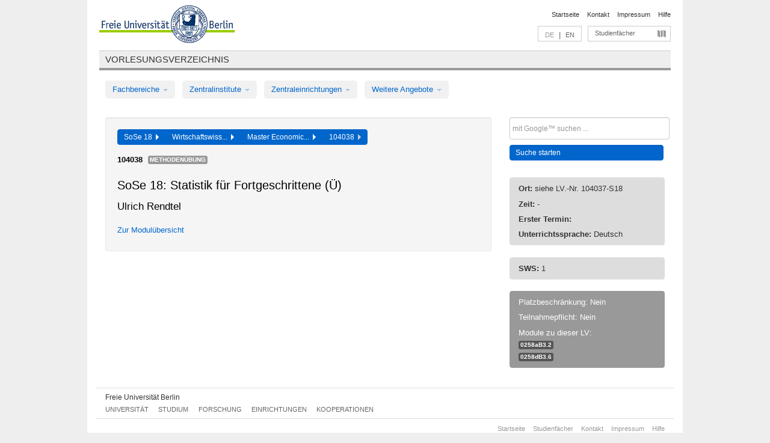

--- FILE ---
content_type: text/html
request_url: https://archiv.vv.fu-berlin.de/ss18/de/lv/0258d_MA120/419537/169912/
body_size: 6915
content:
<!DOCTYPE html>
<html lang="de">
  <head>
    <meta http-equiv="X-UA-Compatible" content="IE=9"/>
    <meta charset="UTF-8"/>
    <title>Vorlesungsverzeichnis</title>
    <meta name="description" content=""/>
    <meta name="author" content=""/>

    <!-- Le HTML5 shim, for IE6-8 support of HTML elements -->
    <!--[if lt IE 9]>
        <script src="/ss18/javascripts/html5shim/html5.js" type="text/javascript"></script>        <![endif]-->
    <script src="/ss18/javascripts/bootstrap/jquery.js" type="text/javascript"></script>    <script src="/ss18/javascripts/rails.js" type="text/javascript"></script>    <script src="/ss18/addons/fancybox/jquery.fancybox-1.3.4.pack.js" type="text/javascript"></script>

        <link href="/ss18/stylesheets/yaml/base.css" media="" rel="stylesheet" type="text/css" />

        <link href="/ss18/stylesheets/style.css" media="" rel="stylesheet" type="text/css" />
        <link href="/ss18/stylesheets/bootstrap/bootstrap.css" media="" rel="stylesheet" type="text/css" />

        <link href="/ss18/addons/fancybox/jquery.fancybox-1.3.4.css" media="screen" rel="stylesheet" type="text/css" />
        <!--[if lte IE 7]>
            <link href="/ss18/stylesheets/yaml/iehacks.css" media="" rel="stylesheet" type="text/css" />
            <link href="/ss18/stylesheets/patches/patch.css" media="" rel="stylesheet" type="text/css" />
            <![endif]-->
  </head>

  <body>

    <div class="page_margins">
      <div class="page">

        <!-- header begin -->
        <div id="header">
          <a accesskey="O" name="seitenanfang" id="seitenanfang"></a>
          <a href="http://www.fu-berlin.de/" accesskey=="H" id="fu_logo" title="Logo der Freien Universität Berlin"><img alt="Logo der Freien Universität Berlin" src="/ss18/images/fu_logo.gif" /></a>          <h1 class="hideme">Freie Universität Berlin</h1>

          <hr class="hideme" />

          <div id="topnav">
            <a class="skip" title="skip link" href="#content"><span class="translation_missing" title="translation missing: de.jump_to_content">Jump To Content</span></a><span class="hideme">.</span>
            <h2 class="hideme"><span class="translation_missing" title="translation missing: de.service_nav">Service Nav</span></h2>
            <ul>
              <li><a href="http://www.fu-berlin.de/" title="Zur Startseite von - Freie Universität Berlin">Startseite</a></li>
              <li><a href="http://www.fu-berlin.de/service/vv_doku/kontakt/index.html" title="">Kontakt</a></li>
              <li><a href="http://www.fu-berlin.de/redaktion/impressum/index.html" title="Impressum gem. § 5 Telemediengesetz (TMG)">Impressum</a></li>
              <li><a href="http://www.fu-berlin.de/service/vv_doku/index.html" title="Hinweise zur Benutzung des Vorlesungsverzeichnisses">Hilfe</a></li>
            </ul>
          </div>

          <div id="services">
            <div id="languages">
              <span class="lang_link_active" lang="de" title="Diese Seite ist die deutschsprachige Version">DE</span>
              &nbsp;|&nbsp;
              <a href="/ss18/en/lv/0258d_MA120/419537/169912" class="lang_link" title="English version of this page">EN</a>            </div>

            <div id="service_menue">
              <a id="service_menue_link" href="#service_menu_content" title="Alle Studienfächer">Studienfächer</a>
            </div>

          </div>

        </div>
        <!-- header end -->

        <!-- main navigation begin -->
        <!-- main navigation begin -->
<div class="identity_text identity_text_border_bottom">
  <h2>
    <a href="http://www.fu-berlin.de/vv" title="Startseite">Vorlesungsverzeichnis</a>  </h2>
</div>
<ul id="main_menu" class="nav nav-pills">
    <li class="dropdown">
      <a class="dropdown-toggle" data-toggle="dropdown" href="#">
          Fachbereiche          <b class="caret"></b>
        </a>
      <ul class="non_js">
          <li><a href="/ss18/de/999999">Allgemeine Berufsvorbereitung</a></li>          <li><a href="/ss18/de/210000">Biologie, Chemie, Pharmazie</a></li>          <li><a href="/ss18/de/125006">Dahlem School of Education (Zentrum für Lehrerbildung)</a></li>          <li><a href="/ss18/de/120000">Erziehungswissenschaft und Psychologie</a></li>          <li><a href="/ss18/de/240000">Geowissenschaften</a></li>          <li><a href="/ss18/de/130000">Geschichts- und Kulturwissenschaften</a></li>          <li><a href="/ss18/de/190000">Mathematik und Informatik</a></li>          <li><a href="/ss18/de/160000">Philosophie und Geisteswissenschaften</a></li>          <li><a href="/ss18/de/200000">Physik</a></li>          <li><a href="/ss18/de/150000">Politik- und Sozialwissenschaften</a></li>          <li><a href="/ss18/de/90000">Rechtswissenschaft</a></li>          <li><a href="/ss18/de/80000">Veterinärmedizin</a></li>          <li><a href="/ss18/de/100000">Wirtschaftswissenschaft</a></li>      </ul>
    </li>
    <li class="dropdown">
      <a class="dropdown-toggle" data-toggle="dropdown" href="#">
          Zentralinstitute          <b class="caret"></b>
        </a>
      <ul class="non_js">
          <li><a href="/ss18/de/320000">John-F.-Kennedy-Institut für Nordamerikastudien</a></li>          <li><a href="/ss18/de/330000">Lateinamerika-Institut</a></li>          <li><a href="/ss18/de/310000">Osteuropa-Institut</a></li>          <li><a href="/ss18/de/340000">ZI Dahlem School of Education</a></li>      </ul>
    </li>
    <li class="dropdown">
      <a class="dropdown-toggle" data-toggle="dropdown" href="#">
          Zentraleinrichtungen          <b class="caret"></b>
        </a>
      <ul class="non_js">
          <li><a href="/ss18/de/530000">Margherita-von-Brentano-Zentrum (MvBZ)</a></li>          <li><a href="/ss18/de/540000">Sprachenzentrum</a></li>          <li><a href="/ss18/de/520000">Studienberatung und Psychologische Beratung</a></li>          <li><a href="/ss18/de/400000">ZEDAT / UB</a></li>      </ul>
    </li>
    <li class="dropdown">
      <a class="dropdown-toggle" data-toggle="dropdown" href="#">
          Weitere Angebote          <b class="caret"></b>
        </a>
      <ul class="non_js">
          <li><a href="/ss18/de/950210">Career Service</a></li>          <li><a href="/ss18/de/400002">Dahlem Research School (DRS)</a></li>          <li><a href="/ss18/de/555555">Einführungs- und Orientierungsstudium Eins@FU</a></li>          <li><a href="/ss18/de/560000">Offener Hörsaal</a></li>          <li><a href="/ss18/de/400001">Zentrum Jüdische Studien</a></li>      </ul>
    </li>
</ul>
<script type="text/javascript">
  $('#main_menu .dropdown ul').removeClass('non_js').addClass('dropdown-menu');
</script>
<!-- main navigation end -->
        <!-- main navigation end -->
        <noscript>
          <p class="alert alert-error error">Für die korrekte Darstellung der interaktiven Elemente dieser Seite aktivieren Sie bitte JavaScript!</p>
        </noscript>

        <div id="main" class="page_raster_10_off">
          <div class="subcolumns margin_top margin_bottom" style="overflow: visible">
            <div class="c70l">
  <div id="main_content" class="subc padding_top padding_right padding_bottom padding_left">

    <div class="well course">

      <div class="app_path btn-toolbar" style="margin-bottom: 9px">
        <div class="btn-group">
          <a href="/ss18/de" class="btn vv_tooltip" title="Sommersemester 2018 ausgewählt">SoSe 18&nbsp;&nbsp;<div class="arrow"></div></a>          <a href="/ss18/de/100000" class="btn vv_tooltip" title="Wirtschaftswissenschaft ausgewählt">Wirtschaftswiss...&nbsp;&nbsp;<div class="arrow"></div></a>          <a href="/ss18/de/module/0258d_MA120" class="btn vv_tooltip" title="Master Economics (ab WiSe 12/13) ausgewählt">Master Economic...&nbsp;&nbsp;<div class="arrow"></div></a>          <span class="btn vv_tooltip this_site" title="Lehrveranstaltung ausgewählt">104038&nbsp;&nbsp;<div class="arrow"></div></span>        </div>
      </div>

      <div class="label_container">
        <b>
          104038        </b>
        <span class="category label label-info vv_tooltip" title="">
          Methodenübung        </span>
      </div>

      <h1>SoSe 18: Statistik für Fortgeschrittene (Ü)</h1>
      <h2 class="instructor_name">
        Ulrich Rendtel       </h2>

      <div class="courses">




        <p class="link_back">
          <a href="/ss18/de/module/0258d_MA120">Zur Modulübersicht</a>        </p>


      </div>

    </div>

  </div>
</div>

<div class="c30r sidebar">
  <div class="subc padding_top padding_right padding_bottom padding_left">
    <form accept-charset="UTF-8" action="/ss18/de/_search" class="search_form" id="vv_quick_search" method="get"><div style="margin:0;padding:0;display:inline"><input name="utf8" type="hidden" value="&#x2713;" /></div><input class="search_input" id="q" name="q" placeholder="mit Google™ suchen ..." size="20" style="width: 256px; height: 27px;" type="text" /><div id="privacy_link_container" style="font-size: 11px;line-height:24px; display: none;">
  <a href="http://www.fu-berlin.de/redaktion/impressum/datenschutzhinweise#faq_06_externe_suche" title="Hinweise zum Einsatz der Google™ Suche" target="_blank">Hinweise zum Einsatz der Google™ Suche</a>
  <span style="color:rgb(92, 143, 41); font-weight:bold; cursor: pointer;" id="search-privacy-link-close" title="">X</span>
</div>
    <input class="btn btn-small btn-primary search_button" name="commit" type="submit" value="Suche starten" /></form>

<script>
  $('#q').focus(function () {
      $('#privacy_link_container').show();
  });

  $('#search-privacy-link-close').click(function () {
      $('#privacy_link_container').hide();
  });
</script>
    
<div class="alert alert-warning course_info_sidebar margin_top_em">
  <p>
    <b>Ort: </b>siehe LV.-Nr. 104037-S18  </p>
  <p>
    <b>Zeit: </b>-  </p>
  <p>
    <b>Erster Termin: </b>  </p>
  <p>
    <b>Unterrichtssprache: </b>Deutsch  </p>
</div>
  <div class="alert alert-warning course_info_sidebar">
      <p>
        <b>SWS: </b>1      </p>
  </div>


<div class="alert alert-info course_info_sidebar">
  <p>
    Platzbeschränkung: Nein  </p>
  <p>
    Teilnahmepflicht: Nein  </p>
  <p>
    <div class="label_container">
      Module zu dieser LV:
      <br /><span class="label label-inverse vv_tooltip" style="text-transform: none;" title="Statistik für Fortgeschrittene (Advanced Statistics)">
        0258aB3.2      </span>
      <br /><span class="label label-inverse vv_tooltip" style="text-transform: none;" title="Statistik für Fortgeschrittene (Advanced Statistics)">
        <a href="/ss18/de/module/0258d_MA120#169912" style="color: white; text-decoration: none">0258dB3.6</a>      </span>
    </div>
  </p>
</div>

  </div>
</div>
          </div>
        </div>

        <!-- footer begin -->
        <div id="footer">
          <div class="subcolumns bottom_main_nav">
            <div class="subc padding_left">
              <h3>
                <a title="Zur Startseite von: Freie Universität Berlin" href="http://www.fu-berlin.de">Freie Universität Berlin</a>
              </h3>
              <ul class="noprint">
                  <li>
                    <a href="http://www.fu-berlin.de/universitaet/index.html">Universität</a>
                  </li>
                  <li>
                    <a href="http://www.fu-berlin.de/studium/index.html">Studium</a>
                  </li>
                  <li>
                    <a href="http://www.fu-berlin.de/forschung/index.html">Forschung</a>
                  </li>
                  <li>
                    <a href="http://www.fu-berlin.de/einrichtungen/index.html">Einrichtungen</a>
                  </li>
                  <li>
                    <a href="https://www.fu-berlin.de/universitaet/kooperationen/index.html">Kooperationen</a>
                  </li>
              </ul>
            </div>
          </div>
          <div id="bottomnav" class="subcolumns box_border_top">
            <div class="subc padding_right">
              <ul>
                <li><a href="http://www.fu-berlin.de/" title="Zur Startseite von - Freie Universität Berlin">Startseite</a></li>
              	<li><a id="service_menue_link_footer" href="#service_menu_content" title="Alle Studienfächer">Studienfächer</a></li>
              	<li><a href="http://www.fu-berlin.de/service/vv_doku/kontakt/index.html" title="">Kontakt</a></li>
              	<li><a href="http://www.fu-berlin.de/redaktion/impressum/index.html" title="Impressum gem. § 5 Telemediengesetz (TMG)">Impressum</a></li>
                <li><a href="http://www.fu-berlin.de/service/vv_doku/index.html" title="Hinweise zur Benutzung des Vorlesungsverzeichnisses">Hilfe</a></li>
              </ul>
            </div>
          </div>
        </div>
        <!-- footer end -->

      </div>
    </div>

    <!-- az index begin -->
    
<script type="text/javascript">
  $(document).ready(function() {
    $("#service_menue_link, #service_menue_link_footer").fancybox({
      'overlayShow' : true,
      'scrolling' : 'yes',
      'autoDimensions' : true,
      'width' : 800,
      'overlayOpacity' : 0.6,
      'padding' : 20,
      'titleShow' : false,
      'scrolling' : 'no'
    });
  })
  function closeAZIndex() {
    $.fancybox.close();
  }
</script>

<!-- begin: Direktzugang -->
<div style="display: none;">
  <div id="service_menu_content">
    <div class="subcolumns">
      <div class="subc">
        <h3 class="pop_headline_small">Studienfächer A-Z</h3>
      </div>
    </div>
    <div class="subcolumns">        
 
        <div class="c33l">
          <div class="subc">
            <ul class="link_list_arrow_small">


                <li><a href="/ss18/de/130000?sm=528624#62552" onclick="closeAZIndex()" title="ABV für den Fachbereich Geschichts- und Kulturwissenschaften">ABV für den Fachbereich Geschichts- u...</a></li>


                <li><a href="/ss18/de/100000?sm=528624#61028" onclick="closeAZIndex()" title="ABV in den Bachelorstudiengängen">ABV in den Bachelorstudiengängen</a></li>


                <li><a href="/ss18/de/540000?sm=528624#60892" onclick="closeAZIndex()" title="ABV-Angebot">ABV-Angebot</a></li>


                <li><a href="/ss18/de/530000?sm=528624#60874" onclick="closeAZIndex()" title="AGENDA - Vorlesungsverzeichnis Gender &amp; Diversity Studies">AGENDA - Vorlesungsverzeichnis Gender...</a></li>


                <li><a href="/ss18/de/400000?sm=528624#60862" onclick="closeAZIndex()" title="Allgemeine Berufsvorbereitung">Allgemeine Berufsvorbereitung</a></li>


                <li><a href="/ss18/de/160000?sm=528624#67414" onclick="closeAZIndex()" title="Allgemeine Berufsvorbereitung am Fachbereich Philosophie und Geisteswissenschaften">Allgemeine Berufsvorbereitung am Fach...</a></li>


                <li><a href="/ss18/de/999999?sm=528624#66987" onclick="closeAZIndex()" title="Allgemeine Berufsvorbereitung in den Bachelorstudiengängen">Allgemeine Berufsvorbereitung in den ...</a></li>


                <li><a href="/ss18/de/130000?sm=528624#61262" onclick="closeAZIndex()" title="Altertumswissenschaften (WE 3)">Altertumswissenschaften (WE 3)</a></li>


                <li><a href="/ss18/de/540000?sm=528624#60881" onclick="closeAZIndex()" title="Arabisch">Arabisch</a></li>


                <li><a href="/ss18/de/130000?sm=528624#62544" onclick="closeAZIndex()" title="Auslaufende Studienangebote">Auslaufende Studienangebote</a></li>


                <li><a href="/ss18/de/100000?sm=528624#61003" onclick="closeAZIndex()" title="Bachelor-Studiengänge">Bachelor-Studiengänge</a></li>


                <li><a href="/ss18/de/200000?sm=528624#62473" onclick="closeAZIndex()" title="Bachelorstudiengang Physik">Bachelorstudiengang Physik</a></li>


                <li><a href="/ss18/de/200000?sm=528624#62478" onclick="closeAZIndex()" title="Bachelorstudiengang Physik (Lehramt)">Bachelorstudiengang Physik (Lehramt)</a></li>


                <li><a href="/ss18/de/520000?sm=528624#60977" onclick="closeAZIndex()" title="Beratungs- und Workshopangebot der Zentraleinrichtung Studienberatung und Psychologische Beratung">Beratungs- und Workshopangebot der Ze...</a></li>


                <li><a href="/ss18/de/210000?sm=528624#66344" onclick="closeAZIndex()" title="Biochemie">Biochemie</a></li>


                <li><a href="/ss18/de/190000?sm=528624#62641" onclick="closeAZIndex()" title="Bioinformatik">Bioinformatik</a></li>


                <li><a href="/ss18/de/210000?sm=528624#66074" onclick="closeAZIndex()" title="Biologie">Biologie</a></li>


                <li><a href="/ss18/de/210000?sm=528624#66345" onclick="closeAZIndex()" title="Chemie">Chemie</a></li>


                <li><a href="/ss18/de/200000?sm=528624#62495" onclick="closeAZIndex()" title="Colloquien">Colloquien</a></li>


                <li><a href="/ss18/de/100000?sm=528624#61135" onclick="closeAZIndex()" title="Colloquien">Colloquien</a></li>


                <li><a href="/ss18/de/190000?sm=528624#335310" onclick="closeAZIndex()" title="Computational Sciences">Computational Sciences</a></li>


                <li><a href="/ss18/de/400002?sm=528624#567022" onclick="closeAZIndex()" title="Dahlem Research School">Dahlem Research School</a></li>


                <li><a href="/ss18/de/340000?sm=528624#315324" onclick="closeAZIndex()" title="Dahlem School of Education">Dahlem School of Education</a></li>


                <li><a href="/ss18/de/190000?sm=528624#567857" onclick="closeAZIndex()" title="Data Science">Data Science</a></li>


                <li><a href="/ss18/de/540000?sm=528624#60891" onclick="closeAZIndex()" title="Deutsch als Fremdsprache">Deutsch als Fremdsprache</a></li>


                <li><a href="/ss18/de/100000?sm=528624#61133" onclick="closeAZIndex()" title="Doktorandenseminare">Doktorandenseminare</a></li>


                <li><a href="/ss18/de/100000?sm=528624#61002" onclick="closeAZIndex()" title="ECTS-Grades">ECTS-Grades</a></li>


                <li><a href="/ss18/de/190000?sm=528624#130103" onclick="closeAZIndex()" title="Einführungs- und Abschlussveranstaltungen/Mentoringveranstaltungen">Einführungs- und Abschlussveranstaltu...</a></li>


                <li><a href="/ss18/de/200000?sm=528624#62489" onclick="closeAZIndex()" title="Einführungs- und Sonderveranstaltungen">Einführungs- und Sonderveranstaltunge...</a></li>


                <li><a href="/ss18/de/240000?sm=528624#255933" onclick="closeAZIndex()" title="Einführungs- und Sonderveranstaltungen">Einführungs- und Sonderveranstaltunge...</a></li>


                <li><a href="/ss18/de/540000?sm=528624#60883" onclick="closeAZIndex()" title="Englisch">Englisch</a></li>


                <li><a href="/ss18/de/120000?sm=528624#62662" onclick="closeAZIndex()" title="Erziehungswissenschaft">Erziehungswissenschaft</a></li>


                <li><a href="/ss18/de/240000?sm=528624#62724" onclick="closeAZIndex()" title="Fachübergreifendes Studienangebot">Fachübergreifendes Studienangebot</a></li>


                <li><a href="/ss18/de/200000?sm=528624#62492" onclick="closeAZIndex()" title="Forschungsseminare">Forschungsseminare</a></li>


                <li><a href="/ss18/de/540000?sm=528624#60885" onclick="closeAZIndex()" title="Französisch">Französisch</a></li>


                <li><a href="/ss18/de/160000?sm=528624#79975" onclick="closeAZIndex()" title="Friedrich Schlegel Graduiertenschule für literaturwissenschaftliche Studien">Friedrich Schlegel Graduiertenschule ...</a></li>


                <li><a href="/ss18/de/240000?sm=528624#62693" onclick="closeAZIndex()" title="Geographie (WE 2)">Geographie (WE 2)</a></li>

                   </ul>
                 </div>
                </div>
               <div class="c33l">
                 <div class="subc">
                   <ul class="link_list_arrow_small">

                <li><a href="/ss18/de/240000?sm=528624#62685" onclick="closeAZIndex()" title="Geologie (WE 1)">Geologie (WE 1)</a></li>


                <li><a href="/ss18/de/130000?sm=528624#61210" onclick="closeAZIndex()" title="Geschichte (Friedrich-Meinecke-Institut - WE 1)">Geschichte (Friedrich-Meinecke-Instit...</a></li>


                <li><a href="/ss18/de/200000?sm=528624#261980" onclick="closeAZIndex()" title="Grundschulpädagogik">Grundschulpädagogik</a></li>


                <li><a href="/ss18/de/190000?sm=528624#62640" onclick="closeAZIndex()" title="Informatik">Informatik</a></li>


                <li><a href="/ss18/de/160000?sm=528624#67406" onclick="closeAZIndex()" title="Institut für Allgemeine und Vergleichende Literaturwissenschaft (WE 3)">Institut für Allgemeine und Vergleich...</a></li>


                <li><a href="/ss18/de/160000?sm=528624#67407" onclick="closeAZIndex()" title="Institut für Deutsche und Niederländische Philologie (WE 4)">Institut für Deutsche und Niederländi...</a></li>


                <li><a href="/ss18/de/160000?sm=528624#67409" onclick="closeAZIndex()" title="Institut für Englische Philologie (WE 6)">Institut für Englische Philologie (WE...</a></li>


                <li><a href="/ss18/de/160000?sm=528624#66657" onclick="closeAZIndex()" title="Institut für Griechische und Lateinische Philologie (WE 2)">Institut für Griechische und Lateinis...</a></li>


                <li><a href="/ss18/de/160000?sm=528624#58804" onclick="closeAZIndex()" title="Institut für Philosophie (WE 1)">Institut für Philosophie (WE 1)</a></li>


                <li><a href="/ss18/de/150000?sm=528624#61202" onclick="closeAZIndex()" title="Institut für Publizistik- und Kommunikationswissenschaft">Institut für Publizistik- und Kommuni...</a></li>


                <li><a href="/ss18/de/160000?sm=528624#67408" onclick="closeAZIndex()" title="Institut für Romanische Philologie (WE 5)">Institut für Romanische Philologie (W...</a></li>


                <li><a href="/ss18/de/150000?sm=528624#61194" onclick="closeAZIndex()" title="Institut für Sozial- und Kulturanthropologie">Institut für Sozial- und Kulturanthro...</a></li>


                <li><a href="/ss18/de/150000?sm=528624#61207" onclick="closeAZIndex()" title="Institut für Soziologie">Institut für Soziologie</a></li>


                <li><a href="/ss18/de/160000?sm=528624#67410" onclick="closeAZIndex()" title="Institut für Theaterwissenschaft (WE 7)">Institut für Theaterwissenschaft (WE ...</a></li>


                <li><a href="/ss18/de/160000?sm=528624#415461" onclick="closeAZIndex()" title="Institutsübergreifende Bachelorstudiengänge">Institutsübergreifende Bachelorstudie...</a></li>


                <li><a href="/ss18/de/160000?sm=528624#67412" onclick="closeAZIndex()" title="Institutsübergreifende Masterstudiengänge">Institutsübergreifende Masterstudieng...</a></li>


                <li><a href="/ss18/de/130000?sm=528624#62551" onclick="closeAZIndex()" title="Inter- und transdisziplinärer Bereich / Komplementäre Module der Masterstudiengänge">Inter- und transdisziplinärer Bereich...</a></li>


                <li><a href="/ss18/de/150000?sm=528624#80062" onclick="closeAZIndex()" title="Internationale Beziehungen">Internationale Beziehungen</a></li>


                <li><a href="/ss18/de/540000?sm=528624#60886" onclick="closeAZIndex()" title="Italienisch">Italienisch</a></li>


                <li><a href="/ss18/de/540000?sm=528624#60887" onclick="closeAZIndex()" title="Japanisch">Japanisch</a></li>


                <li><a href="/ss18/de/130000?sm=528624#62526" onclick="closeAZIndex()" title="Judaistik (WE 5)">Judaistik (WE 5)</a></li>


                <li><a href="/ss18/de/130000?sm=528624#62535" onclick="closeAZIndex()" title="Katholische Theologie (WE 6)">Katholische Theologie (WE 6)</a></li>


                <li><a href="/ss18/de/130000?sm=528624#61215" onclick="closeAZIndex()" title="Kunsthistorisches Institut (WE 2)">Kunsthistorisches Institut (WE 2)</a></li>


                <li><a href="/ss18/de/330000?sm=528624#60986" onclick="closeAZIndex()" title="Lateinamerikastudien">Lateinamerikastudien</a></li>


                <li><a href="/ss18/de/120000?sm=528624#62674" onclick="closeAZIndex()" title="Lehramt">Lehramt</a></li>


                <li><a href="/ss18/de/125006?sm=528624#570758" onclick="closeAZIndex()" title="Lehramt an Integrierten Sekundarschulen und Gymnasien – Quereinstieg (ab 2019)">Lehramt an Integrierten Sekundarschul...</a></li>


                <li><a href="/ss18/de/190000?sm=528624#298590" onclick="closeAZIndex()" title="Lehramt für Informatik">Lehramt für Informatik</a></li>


                <li><a href="/ss18/de/190000?sm=528624#298544" onclick="closeAZIndex()" title="Lehramt für Mathematik">Lehramt für Mathematik</a></li>


                <li><a href="/ss18/de/125006?sm=528624#336561" onclick="closeAZIndex()" title="Lehramt Gymnasium – Quereinstieg (ab 2016 bis Ende SoSe 2021)">Lehramt Gymnasium – Quereinstieg (ab ...</a></li>


                <li><a href="/ss18/de/125006?sm=528624#62584" onclick="closeAZIndex()" title="Lehramtsbezogene Berufswissenschaft im Bachelor">Lehramtsbezogene Berufswissenschaft i...</a></li>


                <li><a href="/ss18/de/125006?sm=528624#62586" onclick="closeAZIndex()" title="Lehramtsmasterstudiengang (Master of Education) 120 LP (ausgelaufen am 30.09.2018)">Lehramtsmasterstudiengang (Master of ...</a></li>


                <li><a href="/ss18/de/125006?sm=528624#62602" onclick="closeAZIndex()" title="Lehramtsmasterstudiengang (Master of Education) 60 LP (ausgelaufen am 30.9.2018)">Lehramtsmasterstudiengang (Master of ...</a></li>


                <li><a href="/ss18/de/200000?sm=528624#62484" onclick="closeAZIndex()" title="Lehramtsmasterstudiengänge Physik">Lehramtsmasterstudiengänge Physik</a></li>


                <li><a href="/ss18/de/210000?sm=528624#66081" onclick="closeAZIndex()" title="Lehrveranstaltungen für andere Studiengänge / Fachbereiche">Lehrveranstaltungen für andere Studie...</a></li>


                <li><a href="/ss18/de/400000?sm=528624#60867" onclick="closeAZIndex()" title="Lernangebote zum Erwerb von Informationskompetenz">Lernangebote zum Erwerb von Informati...</a></li>


                <li><a href="/ss18/de/400000?sm=528624#60865" onclick="closeAZIndex()" title="Lernangebote zum Erwerb von IT-Kompetenz">Lernangebote zum Erwerb von IT-Kompet...</a></li>


                <li><a href="/ss18/de/125006?sm=528624#256197" onclick="closeAZIndex()" title="Masterstudiengang für das Lehramt an Grundschulen">Masterstudiengang für das Lehramt an ...</a></li>

                   </ul>
                 </div>
                </div>
               <div class="c33l">
                 <div class="subc">
                   <ul class="link_list_arrow_small">

                <li><a href="/ss18/de/125006?sm=528624#256198" onclick="closeAZIndex()" title="Masterstudiengang für ein Lehramt an Gymnasien (ab 2015)">Masterstudiengang für ein Lehramt an ...</a></li>


                <li><a href="/ss18/de/125006?sm=528624#256199" onclick="closeAZIndex()" title="Masterstudiengang für ein Lehramt an Integrierten Sekundarschulen (ab 2015)">Masterstudiengang für ein Lehramt an ...</a></li>


                <li><a href="/ss18/de/125006?sm=528624#493380" onclick="closeAZIndex()" title="Masterstudiengang für ein Lehramt an Integrierten Sekundarschulen und Gymnasien (ab 2018)">Masterstudiengang für ein Lehramt an ...</a></li>


                <li><a href="/ss18/de/200000?sm=528624#62482" onclick="closeAZIndex()" title="Masterstudiengang Physik">Masterstudiengang Physik</a></li>


                <li><a href="/ss18/de/100000?sm=528624#61104" onclick="closeAZIndex()" title="Masterstudiengänge">Masterstudiengänge</a></li>


                <li><a href="/ss18/de/190000?sm=528624#62618" onclick="closeAZIndex()" title="Mathematik">Mathematik</a></li>


                <li><a href="/ss18/de/240000?sm=528624#62709" onclick="closeAZIndex()" title="Meteorologie (WE 3)">Meteorologie (WE 3)</a></li>


                <li><a href="/ss18/de/950210?sm=528624#60877" onclick="closeAZIndex()" title="Modulangebot für die Allgemeine Berufsvorbereitung (ABV) in Bachelorstudiengängen">Modulangebot für die Allgemeine Beruf...</a></li>


                <li><a href="/ss18/de/100000?sm=528624#61099" onclick="closeAZIndex()" title="Modulangebote">Modulangebote</a></li>


                <li><a href="/ss18/de/530000?sm=528624#60869" onclick="closeAZIndex()" title="Modulangebote zur Gender- und Diversity-Kompetenz für die Allgemeine Berufsvorbereitung (ABV) in Bachelorstudiengängen">Modulangebote zur Gender- und Diversi...</a></li>


                <li><a href="/ss18/de/320000?sm=528624#63319" onclick="closeAZIndex()" title="Nordamerikastudien">Nordamerikastudien</a></li>


                <li><a href="/ss18/de/560000?sm=528624#94649" onclick="closeAZIndex()" title="Offener Hörsaal">Offener Hörsaal</a></li>


                <li><a href="/ss18/de/130000?sm=528624#62512" onclick="closeAZIndex()" title="Ostasien und Vorderer Orient (WE 4)">Ostasien und Vorderer Orient (WE 4)</a></li>


                <li><a href="/ss18/de/310000?sm=528624#62763" onclick="closeAZIndex()" title="Osteuropastudien">Osteuropastudien</a></li>


                <li><a href="/ss18/de/150000?sm=528624#66040" onclick="closeAZIndex()" title="Otto-Suhr-Institut für Politikwissenschaft">Otto-Suhr-Institut für Politikwissens...</a></li>


                <li><a href="/ss18/de/540000?sm=528624#68898" onclick="closeAZIndex()" title="Persisch ABV Fachnahe Zusatzqualifikation ">Persisch ABV Fachnahe Zusatzqualifika...</a></li>


                <li><a href="/ss18/de/210000?sm=528624#62759" onclick="closeAZIndex()" title="Pharmazie">Pharmazie</a></li>


                <li><a href="/ss18/de/540000?sm=528624#60888" onclick="closeAZIndex()" title="Portugiesisch">Portugiesisch</a></li>


                <li><a href="/ss18/de/130000?sm=528624#62549" onclick="closeAZIndex()" title="Promotionsstudien FB Geschichts- und Kulturwissenschaft">Promotionsstudien FB Geschichts- und ...</a></li>


                <li><a href="/ss18/de/120000?sm=528624#62652" onclick="closeAZIndex()" title="Psychologie">Psychologie</a></li>


                <li><a href="/ss18/de/90000?sm=528624#72970" onclick="closeAZIndex()" title="Rechtswissenschaft">Rechtswissenschaft</a></li>


                <li><a href="/ss18/de/130000?sm=528624#62546" onclick="closeAZIndex()" title="Religionswissenschaft (WE 8)">Religionswissenschaft (WE 8)</a></li>


                <li><a href="/ss18/de/540000?sm=528624#60889" onclick="closeAZIndex()" title="Russisch">Russisch</a></li>


                <li><a href="/ss18/de/555555?sm=528624#416604" onclick="closeAZIndex()" title="Schlüsselkompetenzen und Fremdsprachen">Schlüsselkompetenzen und Fremdsprache...</a></li>


                <li><a href="/ss18/de/555555?sm=528624#416536" onclick="closeAZIndex()" title="Schwerpunktstudium">Schwerpunktstudium</a></li>


                <li><a href="/ss18/de/540000?sm=528624#60890" onclick="closeAZIndex()" title="Spanisch">Spanisch</a></li>


                <li><a href="/ss18/de/555555?sm=528624#416518" onclick="closeAZIndex()" title="Studienbereich Orientierung">Studienbereich Orientierung</a></li>


                <li><a href="/ss18/de/100000?sm=528624#61001" onclick="closeAZIndex()" title="Studienfachberatung">Studienfachberatung</a></li>


                <li><a href="/ss18/de/540000?sm=528624#68900" onclick="closeAZIndex()" title="Türkisch">Türkisch</a></li>


                <li><a href="/ss18/de/130000?sm=528624#251886" onclick="closeAZIndex()" title="Tutoren- und Mentorenprogramm am FB Geschichts- und Kulturwissenschaften">Tutoren- und Mentorenprogramm am FB G...</a></li>


                <li><a href="/ss18/de/160000?sm=528624#492411" onclick="closeAZIndex()" title="Veranstaltungen der Philologischen Bibliothek">Veranstaltungen der Philologischen Bi...</a></li>


                <li><a href="/ss18/de/210000?sm=528624#66346" onclick="closeAZIndex()" title="Veranstaltungen für Promovenden etc.">Veranstaltungen für Promovenden etc.</a></li>


                <li><a href="/ss18/de/200000?sm=528624#72373" onclick="closeAZIndex()" title="Veranstaltungen für Studierende mit Physik als Nebenfach">Veranstaltungen für Studierende mit P...</a></li>


                <li><a href="/ss18/de/80000?sm=528624#66328" onclick="closeAZIndex()" title="Veterinärmedizin">Veterinärmedizin</a></li>


                <li><a href="/ss18/de/555555?sm=528624#416551" onclick="closeAZIndex()" title="Wahlbereich">Wahlbereich</a></li>


                <li><a href="/ss18/de/400001?sm=528624#105364" onclick="closeAZIndex()" title="Zentrum Jüdische Studien Berlin-Brandenburg">Zentrum Jüdische Studien Berlin-Brand...</a></li>


                <li><a href="/ss18/de/160000?sm=528624#72933" onclick="closeAZIndex()" title="Zusätzliche Lehrveranstaltungen für Austauschstudierende">Zusätzliche Lehrveranstaltungen für A...</a></li>
            </ul>
                   
         </div>

      </div>
    </div>
  </div>
</div>
<!-- end: Direktzugang -->
  
    <!-- az index end -->

    <!-- email begin -->
    <!-- begin: Email -->
<script type="text/javascript">
  $(document).ready(function() {
    $("#link_to_email").fancybox({
      'overlayShow' : true,
      'overlayOpacity' : 0.6,
      'padding' : 20,
      'titleShow' : false,
      'type' : 'iframe',
      'height': 540,
      'scrolling' : 'auto'
    });
  })
</script>
<!-- end: Email -->
      <!-- email end -->

    <!-- JavaScript -->
    <script src="/ss18/javascripts/bootstrap/bootstrap-transition.js" type="text/javascript"></script>
    <script src="/ss18/javascripts/bootstrap/bootstrap-alert.js" type="text/javascript"></script>
    <script src="/ss18/javascripts/bootstrap/bootstrap-dropdown.js" type="text/javascript"></script>
    <script src="/ss18/javascripts/bootstrap/bootstrap-tooltip.js" type="text/javascript"></script>
    <script src="/ss18/javascripts/bootstrap/bootstrap-popover.js" type="text/javascript"></script>
    <script src="/ss18/javascripts/bootstrap/bootstrap-collapse.js" type="text/javascript"></script>
    <script src="/ss18/javascripts/hook.js" type="text/javascript"></script>

    <script type="text/javascript">
      var isEnhanced = true;
      $(window).resize(function(){
        closePopup();
      });
      $(document).ready(function() {
        $('.vv_tooltip').tooltip();
      })
      function closePopup() {
        if ($('.popover').length == 1) {
          $('.popover').fadeOut(1, function() {
            $('i').filter(function() {return this.id.match(/open_close_/);}).removeClass('icon-remove-sign').addClass('icon-plus-sign');
            $('.filter_button').find('i').removeClass('icon-remove-sign').addClass('icon-plus-sign');
            $(this).remove();
          });
        }
      }
      function submitSearchForm() {
        $('#query').focus();
        var searchLength = $('#query').val().length;
        if (searchLength >= 3) {
          $('#vv_quick_search').submit();
        } else {
          $('#vv_search_warning').show();
          closePopup();
        }
      }
    </script>

  </body>
</html>
